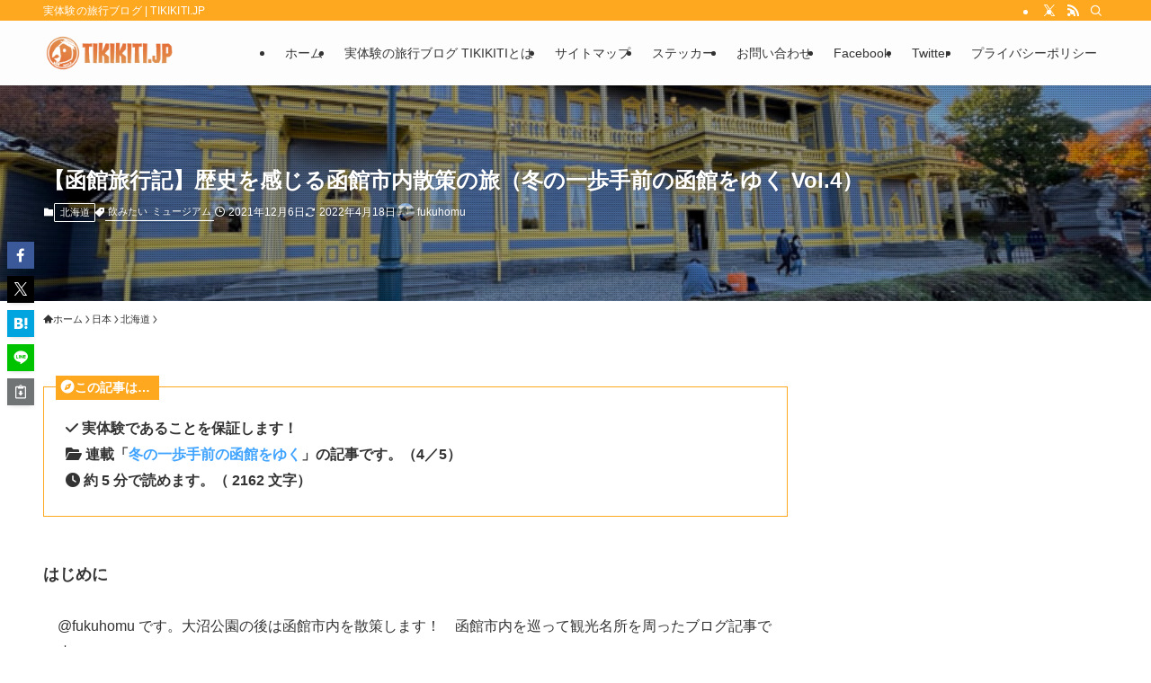

--- FILE ---
content_type: text/html; charset=utf-8
request_url: https://www.google.com/recaptcha/api2/aframe
body_size: 251
content:
<!DOCTYPE HTML><html><head><meta http-equiv="content-type" content="text/html; charset=UTF-8"></head><body><script nonce="LNKKKAMVn8x92yCSwCKmLA">/** Anti-fraud and anti-abuse applications only. See google.com/recaptcha */ try{var clients={'sodar':'https://pagead2.googlesyndication.com/pagead/sodar?'};window.addEventListener("message",function(a){try{if(a.source===window.parent){var b=JSON.parse(a.data);var c=clients[b['id']];if(c){var d=document.createElement('img');d.src=c+b['params']+'&rc='+(localStorage.getItem("rc::a")?sessionStorage.getItem("rc::b"):"");window.document.body.appendChild(d);sessionStorage.setItem("rc::e",parseInt(sessionStorage.getItem("rc::e")||0)+1);localStorage.setItem("rc::h",'1768854674700');}}}catch(b){}});window.parent.postMessage("_grecaptcha_ready", "*");}catch(b){}</script></body></html>

--- FILE ---
content_type: text/css
request_url: https://tikikiti.jp/blog/wp-content/themes/swell/fukuhomu.css
body_size: 274
content:
div.before_content {
    max-width: 100%;
    margin-top: -2em;
    margin-bottom: -2em;
    padding: 0;
    line-height: 1.0;
    font-weight: bold;
}

div.before_content h3 {
    position: relative;
    margin: 3em 0 2em;
    font-weight: 700;
    font-size: 1.1em;
    line-height: 1.4;
}

div.before_content p {
    line-height: 1.7;
    margin: 0 0 2px 0;
}
